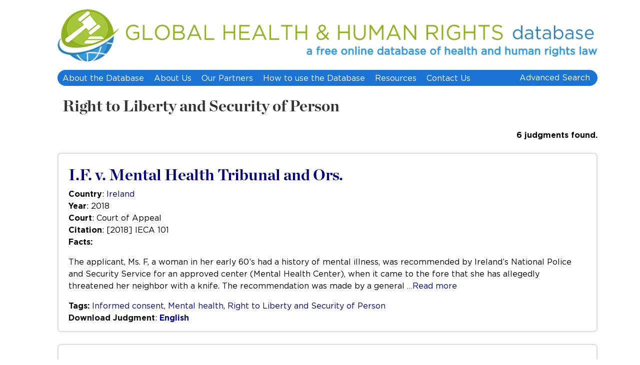

--- FILE ---
content_type: text/html; charset=UTF-8
request_url: https://www.globalhealthrights.org/tag/right-to-liberty-and-security-of-person/
body_size: 9289
content:
<!-- archive -->



<!DOCTYPE html PUBLIC "-//W3C//DTD XHTML 1.0 Transitional//EN" "http://www.w3.org/TR/xhtml1/DTD/xhtml1-transitional.dtd">
<html xmlns="http://www.w3.org/1999/xhtml" lang="en-US" xml:lang="en-US">

<head profile="http://gmpg.org/xfn/11">
	<meta http-equiv="Content-Type" content="text/html; charset=UTF-8" />
	<title>  Right to Liberty and Security of Person | Global Health &amp; Human Rights Database</title>
	  	<link rel="profile" href="http://gmpg.org/xfn/11" />
	<link rel="stylesheet" type="text/css" media="all" href="https://www.globalhealthrights.org/wp-content/themes/globalhealthrights/style.css" />

	<meta name='robots' content='max-image-preview:large' />
	<style>img:is([sizes="auto" i], [sizes^="auto," i]) { contain-intrinsic-size: 3000px 1500px }</style>
	<link rel='dns-prefetch' href='//www.globalhealthrights.org' />
<link rel="alternate" type="application/rss+xml" title="Global Health &amp; Human Rights Database &raquo; Right to Liberty and Security of Person Tag Feed" href="https://www.globalhealthrights.org/tag/right-to-liberty-and-security-of-person/feed/" />
<script type="text/javascript">
/* <![CDATA[ */
window._wpemojiSettings = {"baseUrl":"https:\/\/s.w.org\/images\/core\/emoji\/15.1.0\/72x72\/","ext":".png","svgUrl":"https:\/\/s.w.org\/images\/core\/emoji\/15.1.0\/svg\/","svgExt":".svg","source":{"concatemoji":"https:\/\/www.globalhealthrights.org\/wp-includes\/js\/wp-emoji-release.min.js?ver=6.8"}};
/*! This file is auto-generated */
!function(i,n){var o,s,e;function c(e){try{var t={supportTests:e,timestamp:(new Date).valueOf()};sessionStorage.setItem(o,JSON.stringify(t))}catch(e){}}function p(e,t,n){e.clearRect(0,0,e.canvas.width,e.canvas.height),e.fillText(t,0,0);var t=new Uint32Array(e.getImageData(0,0,e.canvas.width,e.canvas.height).data),r=(e.clearRect(0,0,e.canvas.width,e.canvas.height),e.fillText(n,0,0),new Uint32Array(e.getImageData(0,0,e.canvas.width,e.canvas.height).data));return t.every(function(e,t){return e===r[t]})}function u(e,t,n){switch(t){case"flag":return n(e,"\ud83c\udff3\ufe0f\u200d\u26a7\ufe0f","\ud83c\udff3\ufe0f\u200b\u26a7\ufe0f")?!1:!n(e,"\ud83c\uddfa\ud83c\uddf3","\ud83c\uddfa\u200b\ud83c\uddf3")&&!n(e,"\ud83c\udff4\udb40\udc67\udb40\udc62\udb40\udc65\udb40\udc6e\udb40\udc67\udb40\udc7f","\ud83c\udff4\u200b\udb40\udc67\u200b\udb40\udc62\u200b\udb40\udc65\u200b\udb40\udc6e\u200b\udb40\udc67\u200b\udb40\udc7f");case"emoji":return!n(e,"\ud83d\udc26\u200d\ud83d\udd25","\ud83d\udc26\u200b\ud83d\udd25")}return!1}function f(e,t,n){var r="undefined"!=typeof WorkerGlobalScope&&self instanceof WorkerGlobalScope?new OffscreenCanvas(300,150):i.createElement("canvas"),a=r.getContext("2d",{willReadFrequently:!0}),o=(a.textBaseline="top",a.font="600 32px Arial",{});return e.forEach(function(e){o[e]=t(a,e,n)}),o}function t(e){var t=i.createElement("script");t.src=e,t.defer=!0,i.head.appendChild(t)}"undefined"!=typeof Promise&&(o="wpEmojiSettingsSupports",s=["flag","emoji"],n.supports={everything:!0,everythingExceptFlag:!0},e=new Promise(function(e){i.addEventListener("DOMContentLoaded",e,{once:!0})}),new Promise(function(t){var n=function(){try{var e=JSON.parse(sessionStorage.getItem(o));if("object"==typeof e&&"number"==typeof e.timestamp&&(new Date).valueOf()<e.timestamp+604800&&"object"==typeof e.supportTests)return e.supportTests}catch(e){}return null}();if(!n){if("undefined"!=typeof Worker&&"undefined"!=typeof OffscreenCanvas&&"undefined"!=typeof URL&&URL.createObjectURL&&"undefined"!=typeof Blob)try{var e="postMessage("+f.toString()+"("+[JSON.stringify(s),u.toString(),p.toString()].join(",")+"));",r=new Blob([e],{type:"text/javascript"}),a=new Worker(URL.createObjectURL(r),{name:"wpTestEmojiSupports"});return void(a.onmessage=function(e){c(n=e.data),a.terminate(),t(n)})}catch(e){}c(n=f(s,u,p))}t(n)}).then(function(e){for(var t in e)n.supports[t]=e[t],n.supports.everything=n.supports.everything&&n.supports[t],"flag"!==t&&(n.supports.everythingExceptFlag=n.supports.everythingExceptFlag&&n.supports[t]);n.supports.everythingExceptFlag=n.supports.everythingExceptFlag&&!n.supports.flag,n.DOMReady=!1,n.readyCallback=function(){n.DOMReady=!0}}).then(function(){return e}).then(function(){var e;n.supports.everything||(n.readyCallback(),(e=n.source||{}).concatemoji?t(e.concatemoji):e.wpemoji&&e.twemoji&&(t(e.twemoji),t(e.wpemoji)))}))}((window,document),window._wpemojiSettings);
/* ]]> */
</script>
<style id='wp-emoji-styles-inline-css' type='text/css'>

	img.wp-smiley, img.emoji {
		display: inline !important;
		border: none !important;
		box-shadow: none !important;
		height: 1em !important;
		width: 1em !important;
		margin: 0 0.07em !important;
		vertical-align: -0.1em !important;
		background: none !important;
		padding: 0 !important;
	}
</style>
<link rel='stylesheet' id='wp-block-library-css' href='https://www.globalhealthrights.org/wp-includes/css/dist/block-library/style.min.css?ver=6.8' type='text/css' media='all' />
<style id='classic-theme-styles-inline-css' type='text/css'>
/*! This file is auto-generated */
.wp-block-button__link{color:#fff;background-color:#32373c;border-radius:9999px;box-shadow:none;text-decoration:none;padding:calc(.667em + 2px) calc(1.333em + 2px);font-size:1.125em}.wp-block-file__button{background:#32373c;color:#fff;text-decoration:none}
</style>
<style id='global-styles-inline-css' type='text/css'>
:root{--wp--preset--aspect-ratio--square: 1;--wp--preset--aspect-ratio--4-3: 4/3;--wp--preset--aspect-ratio--3-4: 3/4;--wp--preset--aspect-ratio--3-2: 3/2;--wp--preset--aspect-ratio--2-3: 2/3;--wp--preset--aspect-ratio--16-9: 16/9;--wp--preset--aspect-ratio--9-16: 9/16;--wp--preset--color--black: #000000;--wp--preset--color--cyan-bluish-gray: #abb8c3;--wp--preset--color--white: #ffffff;--wp--preset--color--pale-pink: #f78da7;--wp--preset--color--vivid-red: #cf2e2e;--wp--preset--color--luminous-vivid-orange: #ff6900;--wp--preset--color--luminous-vivid-amber: #fcb900;--wp--preset--color--light-green-cyan: #7bdcb5;--wp--preset--color--vivid-green-cyan: #00d084;--wp--preset--color--pale-cyan-blue: #8ed1fc;--wp--preset--color--vivid-cyan-blue: #0693e3;--wp--preset--color--vivid-purple: #9b51e0;--wp--preset--gradient--vivid-cyan-blue-to-vivid-purple: linear-gradient(135deg,rgba(6,147,227,1) 0%,rgb(155,81,224) 100%);--wp--preset--gradient--light-green-cyan-to-vivid-green-cyan: linear-gradient(135deg,rgb(122,220,180) 0%,rgb(0,208,130) 100%);--wp--preset--gradient--luminous-vivid-amber-to-luminous-vivid-orange: linear-gradient(135deg,rgba(252,185,0,1) 0%,rgba(255,105,0,1) 100%);--wp--preset--gradient--luminous-vivid-orange-to-vivid-red: linear-gradient(135deg,rgba(255,105,0,1) 0%,rgb(207,46,46) 100%);--wp--preset--gradient--very-light-gray-to-cyan-bluish-gray: linear-gradient(135deg,rgb(238,238,238) 0%,rgb(169,184,195) 100%);--wp--preset--gradient--cool-to-warm-spectrum: linear-gradient(135deg,rgb(74,234,220) 0%,rgb(151,120,209) 20%,rgb(207,42,186) 40%,rgb(238,44,130) 60%,rgb(251,105,98) 80%,rgb(254,248,76) 100%);--wp--preset--gradient--blush-light-purple: linear-gradient(135deg,rgb(255,206,236) 0%,rgb(152,150,240) 100%);--wp--preset--gradient--blush-bordeaux: linear-gradient(135deg,rgb(254,205,165) 0%,rgb(254,45,45) 50%,rgb(107,0,62) 100%);--wp--preset--gradient--luminous-dusk: linear-gradient(135deg,rgb(255,203,112) 0%,rgb(199,81,192) 50%,rgb(65,88,208) 100%);--wp--preset--gradient--pale-ocean: linear-gradient(135deg,rgb(255,245,203) 0%,rgb(182,227,212) 50%,rgb(51,167,181) 100%);--wp--preset--gradient--electric-grass: linear-gradient(135deg,rgb(202,248,128) 0%,rgb(113,206,126) 100%);--wp--preset--gradient--midnight: linear-gradient(135deg,rgb(2,3,129) 0%,rgb(40,116,252) 100%);--wp--preset--font-size--small: 13px;--wp--preset--font-size--medium: 20px;--wp--preset--font-size--large: 36px;--wp--preset--font-size--x-large: 42px;--wp--preset--spacing--20: 0.44rem;--wp--preset--spacing--30: 0.67rem;--wp--preset--spacing--40: 1rem;--wp--preset--spacing--50: 1.5rem;--wp--preset--spacing--60: 2.25rem;--wp--preset--spacing--70: 3.38rem;--wp--preset--spacing--80: 5.06rem;--wp--preset--shadow--natural: 6px 6px 9px rgba(0, 0, 0, 0.2);--wp--preset--shadow--deep: 12px 12px 50px rgba(0, 0, 0, 0.4);--wp--preset--shadow--sharp: 6px 6px 0px rgba(0, 0, 0, 0.2);--wp--preset--shadow--outlined: 6px 6px 0px -3px rgba(255, 255, 255, 1), 6px 6px rgba(0, 0, 0, 1);--wp--preset--shadow--crisp: 6px 6px 0px rgba(0, 0, 0, 1);}:where(.is-layout-flex){gap: 0.5em;}:where(.is-layout-grid){gap: 0.5em;}body .is-layout-flex{display: flex;}.is-layout-flex{flex-wrap: wrap;align-items: center;}.is-layout-flex > :is(*, div){margin: 0;}body .is-layout-grid{display: grid;}.is-layout-grid > :is(*, div){margin: 0;}:where(.wp-block-columns.is-layout-flex){gap: 2em;}:where(.wp-block-columns.is-layout-grid){gap: 2em;}:where(.wp-block-post-template.is-layout-flex){gap: 1.25em;}:where(.wp-block-post-template.is-layout-grid){gap: 1.25em;}.has-black-color{color: var(--wp--preset--color--black) !important;}.has-cyan-bluish-gray-color{color: var(--wp--preset--color--cyan-bluish-gray) !important;}.has-white-color{color: var(--wp--preset--color--white) !important;}.has-pale-pink-color{color: var(--wp--preset--color--pale-pink) !important;}.has-vivid-red-color{color: var(--wp--preset--color--vivid-red) !important;}.has-luminous-vivid-orange-color{color: var(--wp--preset--color--luminous-vivid-orange) !important;}.has-luminous-vivid-amber-color{color: var(--wp--preset--color--luminous-vivid-amber) !important;}.has-light-green-cyan-color{color: var(--wp--preset--color--light-green-cyan) !important;}.has-vivid-green-cyan-color{color: var(--wp--preset--color--vivid-green-cyan) !important;}.has-pale-cyan-blue-color{color: var(--wp--preset--color--pale-cyan-blue) !important;}.has-vivid-cyan-blue-color{color: var(--wp--preset--color--vivid-cyan-blue) !important;}.has-vivid-purple-color{color: var(--wp--preset--color--vivid-purple) !important;}.has-black-background-color{background-color: var(--wp--preset--color--black) !important;}.has-cyan-bluish-gray-background-color{background-color: var(--wp--preset--color--cyan-bluish-gray) !important;}.has-white-background-color{background-color: var(--wp--preset--color--white) !important;}.has-pale-pink-background-color{background-color: var(--wp--preset--color--pale-pink) !important;}.has-vivid-red-background-color{background-color: var(--wp--preset--color--vivid-red) !important;}.has-luminous-vivid-orange-background-color{background-color: var(--wp--preset--color--luminous-vivid-orange) !important;}.has-luminous-vivid-amber-background-color{background-color: var(--wp--preset--color--luminous-vivid-amber) !important;}.has-light-green-cyan-background-color{background-color: var(--wp--preset--color--light-green-cyan) !important;}.has-vivid-green-cyan-background-color{background-color: var(--wp--preset--color--vivid-green-cyan) !important;}.has-pale-cyan-blue-background-color{background-color: var(--wp--preset--color--pale-cyan-blue) !important;}.has-vivid-cyan-blue-background-color{background-color: var(--wp--preset--color--vivid-cyan-blue) !important;}.has-vivid-purple-background-color{background-color: var(--wp--preset--color--vivid-purple) !important;}.has-black-border-color{border-color: var(--wp--preset--color--black) !important;}.has-cyan-bluish-gray-border-color{border-color: var(--wp--preset--color--cyan-bluish-gray) !important;}.has-white-border-color{border-color: var(--wp--preset--color--white) !important;}.has-pale-pink-border-color{border-color: var(--wp--preset--color--pale-pink) !important;}.has-vivid-red-border-color{border-color: var(--wp--preset--color--vivid-red) !important;}.has-luminous-vivid-orange-border-color{border-color: var(--wp--preset--color--luminous-vivid-orange) !important;}.has-luminous-vivid-amber-border-color{border-color: var(--wp--preset--color--luminous-vivid-amber) !important;}.has-light-green-cyan-border-color{border-color: var(--wp--preset--color--light-green-cyan) !important;}.has-vivid-green-cyan-border-color{border-color: var(--wp--preset--color--vivid-green-cyan) !important;}.has-pale-cyan-blue-border-color{border-color: var(--wp--preset--color--pale-cyan-blue) !important;}.has-vivid-cyan-blue-border-color{border-color: var(--wp--preset--color--vivid-cyan-blue) !important;}.has-vivid-purple-border-color{border-color: var(--wp--preset--color--vivid-purple) !important;}.has-vivid-cyan-blue-to-vivid-purple-gradient-background{background: var(--wp--preset--gradient--vivid-cyan-blue-to-vivid-purple) !important;}.has-light-green-cyan-to-vivid-green-cyan-gradient-background{background: var(--wp--preset--gradient--light-green-cyan-to-vivid-green-cyan) !important;}.has-luminous-vivid-amber-to-luminous-vivid-orange-gradient-background{background: var(--wp--preset--gradient--luminous-vivid-amber-to-luminous-vivid-orange) !important;}.has-luminous-vivid-orange-to-vivid-red-gradient-background{background: var(--wp--preset--gradient--luminous-vivid-orange-to-vivid-red) !important;}.has-very-light-gray-to-cyan-bluish-gray-gradient-background{background: var(--wp--preset--gradient--very-light-gray-to-cyan-bluish-gray) !important;}.has-cool-to-warm-spectrum-gradient-background{background: var(--wp--preset--gradient--cool-to-warm-spectrum) !important;}.has-blush-light-purple-gradient-background{background: var(--wp--preset--gradient--blush-light-purple) !important;}.has-blush-bordeaux-gradient-background{background: var(--wp--preset--gradient--blush-bordeaux) !important;}.has-luminous-dusk-gradient-background{background: var(--wp--preset--gradient--luminous-dusk) !important;}.has-pale-ocean-gradient-background{background: var(--wp--preset--gradient--pale-ocean) !important;}.has-electric-grass-gradient-background{background: var(--wp--preset--gradient--electric-grass) !important;}.has-midnight-gradient-background{background: var(--wp--preset--gradient--midnight) !important;}.has-small-font-size{font-size: var(--wp--preset--font-size--small) !important;}.has-medium-font-size{font-size: var(--wp--preset--font-size--medium) !important;}.has-large-font-size{font-size: var(--wp--preset--font-size--large) !important;}.has-x-large-font-size{font-size: var(--wp--preset--font-size--x-large) !important;}
:where(.wp-block-post-template.is-layout-flex){gap: 1.25em;}:where(.wp-block-post-template.is-layout-grid){gap: 1.25em;}
:where(.wp-block-columns.is-layout-flex){gap: 2em;}:where(.wp-block-columns.is-layout-grid){gap: 2em;}
:root :where(.wp-block-pullquote){font-size: 1.5em;line-height: 1.6;}
</style>
<script type="text/javascript" src="https://www.globalhealthrights.org/wp-content/plugins/stop-user-enumeration/frontend/js/frontend.js?ver=1.7.4" id="stop-user-enumeration-js" defer="defer" data-wp-strategy="defer"></script>
<script type="text/javascript" src="https://cdnjs.cloudflare.com/ajax/libs/jquery/1.4.4/jquery.min.js?ver=1.4.4" id="jquery-js"></script>
<script type="text/javascript" src="https://www.globalhealthrights.org/wp-content/themes/globalhealthrights/includes/js/jquery.print-preview.js?ver=1.4.2" id="jquery-print-preview-js"></script>
<link rel="https://api.w.org/" href="https://www.globalhealthrights.org/wp-json/" /><link rel="alternate" title="JSON" type="application/json" href="https://www.globalhealthrights.org/wp-json/wp/v2/tags/1190" /><link rel="EditURI" type="application/rsd+xml" title="RSD" href="https://www.globalhealthrights.org/xmlrpc.php?rsd" />
<link rel="shortcut icon" href="https://www.globalhealthrights.org/wp-content/themes/global/images/favicon.png" /><link rel="icon" href="https://www.globalhealthrights.org/wp-content/uploads/2020/07/cropped-GHHR-Revamp-32x32.png" sizes="32x32" />
<link rel="icon" href="https://www.globalhealthrights.org/wp-content/uploads/2020/07/cropped-GHHR-Revamp-192x192.png" sizes="192x192" />
<link rel="apple-touch-icon" href="https://www.globalhealthrights.org/wp-content/uploads/2020/07/cropped-GHHR-Revamp-180x180.png" />
<meta name="msapplication-TileImage" content="https://www.globalhealthrights.org/wp-content/uploads/2020/07/cropped-GHHR-Revamp-270x270.png" />

	<!-- <script type='text/javascript' src='https://www.globalhealthrights.org/wp-content/themes/globalhealthrights/includes/js/jquery.print-preview.js'></script> -->

	<!-- <script src="https://maps.googleapis.com/maps/api/js?v=3.14&sensor=false"></script>  -->
	<!-- <script async defer src="https://maps.googleapis.com/maps/api/js?key=AIzaSyAmfdhVdvTblpff4EOz2Kve9RIEPQNtifE&callback=initMap"></script> -->

	<script>
	jQuery(document).ready(function($) {
		$(".downloaddecision a[href$='pdf']").attr('target', '_blank');
		$(".downloaddecision a[href$='pdf']").addClass('bl');
		$("#j-add a[href$='pdf']").attr('target', '_blank');
	});
	</script>
</head>

<body class="archive tag tag-right-to-liberty-and-security-of-person tag-1190 wp-theme-globalhealthrights chrome">


	<div id="wrapper">
		<div id="container">

			<div id="full-width">
				<div id="top-logo" class="eslogo">
					<a href="/"><img src="/wp-content/uploads/2020/07/logo-ghhr.jpg" width="" height="" alt="Global Health and Human Rights Database"></a>
					<!-- <div class="languageholder"><a class="language lactive" href="/">English</a> |  <a href="/spanish/" class="language ">Español</a></div> -->
				</div>
				<div id="menusearchwrap">
					<div id="secondary-nav">
						<div class="nav">
							<ul id="menug" class="secondmenu"><li id="menu-item-6094" class="menu-item menu-item-type-post_type menu-item-object-page menu-item-6094"><a href="https://www.globalhealthrights.org/about-the-database/">About the Database</a></li>
<li id="menu-item-6095" class="menu-item menu-item-type-post_type menu-item-object-page menu-item-6095"><a href="https://www.globalhealthrights.org/about-us/">About Us</a></li>
<li id="menu-item-6097" class="menu-item menu-item-type-custom menu-item-object-custom menu-item-6097"><a href="https://www.globalhealthrights.org/our-partners">Our Partners</a></li>
<li id="menu-item-11196" class="menu-item menu-item-type-post_type menu-item-object-page menu-item-11196"><a href="https://www.globalhealthrights.org/how-to-use-the-database/">How to use the Database</a></li>
<li id="menu-item-8578" class="menu-item menu-item-type-post_type menu-item-object-page menu-item-8578"><a href="https://www.globalhealthrights.org/resources/">Resources</a></li>
<li id="menu-item-15507" class="menu-item menu-item-type-custom menu-item-object-custom menu-item-15507"><a href="https://oneill.law.georgetown.edu/about/contact/">Contact  Us</a></li>
</ul>						</div>
						<!--nav end-->						<ul class="nav-social">
							<li><a class="nav-facebook" href="/advanced-search/" title="">Advanced Search</a></li>
						</ul>
						<!-- end .nav-social -->					</div>
					<!--end #secondary-nav-->
				</div>
							</div>
		</div>
		<!--end full-width-->
		<div class="clear"></div>

<div class="cattitle">


	<div class="h2link"><h2><a href=""> Right to Liberty and Security of Person </a></h2></div>

	<div class="mapwrap">


						<div class="jcount" style="float: right;">
					<b>6 judgments found.</b>
				</div>
		
	</div>
	<br style="clear:both;"/>



	<div class="clear"></div><!--end #menuwrap-->

</div> 

<div class="onecolumn">
	<div id="content">
						<div class="j-archive">
					<h2><a href="https://www.globalhealthrights.org/i-f-v-mental-health-tribunal-and-ors/">I.F. v. Mental Health Tribunal and Ors.</a></h2>
					<b>Country</b>: <a href="https://www.globalhealthrights.org/category/europe/ireland/" title="View all judgments in Ireland">Ireland</a><br>					<b>Year</b>: 2018<br>
					<b>Court</b>: Court of Appeal <br>

					 <b>Citation</b>: [2018] IECA 101<br>																					<div id="facts"><b>Facts:</b> <p>The applicant, Ms. F, a woman in her early 60’s had a history of mental illness, was recommended by Ireland’s National Police and Security Service for an approved center (Mental Health Center), when it came to the fore that she has allegedly threatened her neighbor with a knife. The recommendation was made by a general <a class="read-more" href="https://www.globalhealthrights.org/i-f-v-mental-health-tribunal-and-ors/"> &#8230;Read more</a></p>
</div>
										<b>Tags:</b> <a href="https://www.globalhealthrights.org/tag/informed-consent/" title="View all judgments in Informed consent">Informed consent</a>, <a href="https://www.globalhealthrights.org/tag/mental-health/" title="View all judgments in Mental health">Mental health</a>, <a href="https://www.globalhealthrights.org/tag/right-to-liberty-and-security-of-person/" title="View all judgments in Right to Liberty and Security of Person">Right to Liberty and Security of Person</a><br>   

					<div class="downloaddecision"><b>Download Judgment</b>: 
						 <a href="https://www.globalhealthrights.org/wp-content/uploads/2019/07/I.F.-v-Mental-Health-Tribunal-ors-Ireland-2018.pdf">English</a>						 						 						 						 						 						 						 						 						 						 												
						 						 						 						 						 						 						 						 												
						 						 				
						 						 						 						 														
						 						 						 						 							
						 												
						 						 						 						 						 						 						 						 						 						 						 						 					</div>

				</div>
											<div class="j-archive">
					<h2><a href="https://www.globalhealthrights.org/mwewa-et-al-v-zambia-attorney-general-et-al/">Mwewa et al. v Zambia (Attorney General) et al.</a></h2>
					<b>Country</b>: <a href="https://www.globalhealthrights.org/category/africa/zambia/" title="View all judgments in Zambia">Zambia</a><br>					<b>Year</b>: 2017<br>
					<b>Court</b>: High Court of Zambia <br>

					 <b>Citation</b>: [2017] ZMHC 77<br>																					<div id="facts"><b>Facts:</b> <p>The petitioners, Gordon Maddox Mwewa, Mulima Santa Kasote, and Sylvester Katontoka were involuntarily detained in Chainama Hills Hospital following periods of mental health issues. Out of the three petitioners, Kasote and Katontoka were arrested and detained by police officers according to the Mental Disorders Act. They filed the petition before the High Court of Zambia <a class="read-more" href="https://www.globalhealthrights.org/mwewa-et-al-v-zambia-attorney-general-et-al/"> &#8230;Read more</a></p>
</div>
										<b>Tags:</b> <a href="https://www.globalhealthrights.org/tag/freedom-from-discrimination/" title="View all judgments in Freedom from Discrimination">Freedom from Discrimination</a>, <a href="https://www.globalhealthrights.org/tag/freedom-from-torture-and-cruel/" title="View all judgments in Freedom from Torture and Cruel">Freedom from Torture and Cruel</a>, <a href="https://www.globalhealthrights.org/tag/health-care-and-health-services/" title="View all judgments in Health care and health services">Health care and health services</a>, <a href="https://www.globalhealthrights.org/tag/informed-consent/" title="View all judgments in Informed consent">Informed consent</a>, <a href="https://www.globalhealthrights.org/tag/inhuman-or-degrading-treatment/" title="View all judgments in Inhuman or Degrading Treatment">Inhuman or Degrading Treatment</a>, <a href="https://www.globalhealthrights.org/tag/mental-health/" title="View all judgments in Mental health">Mental health</a>, <a href="https://www.globalhealthrights.org/tag/prisons/" title="View all judgments in prisons">prisons</a>, <a href="https://www.globalhealthrights.org/tag/public-safety/" title="View all judgments in Public safety">Public safety</a>, <a href="https://www.globalhealthrights.org/tag/right-to-health-2/" title="View all judgments in Right to Health">Right to Health</a>, <a href="https://www.globalhealthrights.org/tag/right-to-liberty-and-security-of-person/" title="View all judgments in Right to Liberty and Security of Person">Right to Liberty and Security of Person</a>, <a href="https://www.globalhealthrights.org/tag/right-to-property/" title="View all judgments in Right to Property">Right to Property</a>, <a href="https://www.globalhealthrights.org/tag/violence/" title="View all judgments in violence">violence</a><br>   

					<div class="downloaddecision"><b>Download Judgment</b>: 
						 <a href="https://www.globalhealthrights.org/wp-content/uploads/2019/07/Mwewa-et-al-v-Zambia-Attorney-General-et-al4375.pdf">English</a>						 						 						 						 						 						 						 						 						 						 												
						 						 						 						 						 						 						 						 												
						 						 				
						 						 						 						 														
						 						 						 						 							
						 												
						 						 						 						 						 						 						 						 						 						 						 						 					</div>

				</div>
											<div class="j-archive">
					<h2><a href="https://www.globalhealthrights.org/hallo-bi-halima-w-o-aamin-v-state-of-madhya-pradesh-two-others/">Hallo Bi @ Halima W/O Aamin v. State of Madhya Pradesh &#038; two Others</a></h2>
					<b>Country</b>: <a href="https://www.globalhealthrights.org/category/asia/india/" title="View all judgments in India">India</a><br>					<b>Year</b>: 2013<br>
					<b>Court</b>: High Court of Madhya Pradesh <br>

					 <b>Citation</b>: 2013SCCONLINEMP445<br>																					<div id="facts"><b>Facts:</b> <p>The petitioner in the present case was a pregnant woman, languishing in jail for allegedly committing murder under Section 302 of the Indian Penal code, of Usman, who forced her into prostitution and committed rape on her. An application for termination of her pregnancy was rejected by the Chief Judicial Magistrate and therefore the case <a class="read-more" href="https://www.globalhealthrights.org/hallo-bi-halima-w-o-aamin-v-state-of-madhya-pradesh-two-others/"> &#8230;Read more</a></p>
</div>
										<b>Tags:</b> <a href="https://www.globalhealthrights.org/tag/informed-consent/" title="View all judgments in Informed consent">Informed consent</a>, <a href="https://www.globalhealthrights.org/tag/mental-health/" title="View all judgments in Mental health">Mental health</a>, <a href="https://www.globalhealthrights.org/tag/prisons/" title="View all judgments in prisons">prisons</a>, <a href="https://www.globalhealthrights.org/tag/right-to-bodily-integrity/" title="View all judgments in Right to bodily integrity">Right to bodily integrity</a>, <a href="https://www.globalhealthrights.org/tag/right-to-liberty-and-security-of-person/" title="View all judgments in Right to Liberty and Security of Person">Right to Liberty and Security of Person</a>, <a href="https://www.globalhealthrights.org/tag/sexual-and-reproductive-health/" title="View all judgments in Sexual and reproductive health">Sexual and reproductive health</a>, <a href="https://www.globalhealthrights.org/tag/violence/" title="View all judgments in violence">violence</a><br>   

					<div class="downloaddecision"><b>Download Judgment</b>: 
						 <a href="https://www.globalhealthrights.org/wp-content/uploads/2019/07/Hallo-Bi-v-Madhya-Pradesh.pdf">English</a>						 						 						 						 						 						 						 						 						 						 												
						 						 						 						 						 						 						 						 												
						 						 				
						 						 						 						 														
						 						 						 						 							
						 												
						 						 						 						 						 						 						 						 						 						 						 						 					</div>

				</div>
											<div class="j-archive">
					<h2><a href="https://www.globalhealthrights.org/r-v-kuoth/">R v Kuoth</a></h2>
					<b>Country</b>: <a href="https://www.globalhealthrights.org/category/oceania/australia/" title="View all judgments in Australia">Australia</a><br>					<b>Year</b>: 2010<br>
					<b>Court</b>: Supreme Court of Victoria – Court of Appeal <br>

					 <b>Citation</b>: [2010] VSCA 103<br>																					<div id="facts"><b>Facts:</b> <p>The applicant Mr.Kuoth was sentenced by the County Court of Victoria on two counts, which were related to the same victim and the same evening, but were separated in time. He was sentenced to punishment for his reckless conduct endangering persons under s.23 of the Crimes Act 1958, where he had unprotected sex with the <a class="read-more" href="https://www.globalhealthrights.org/r-v-kuoth/"> &#8230;Read more</a></p>
</div>
										<b>Tags:</b> <a href="https://www.globalhealthrights.org/tag/hivaids/" title="View all judgments in HIV/AIDS">HIV/AIDS</a>, <a href="https://www.globalhealthrights.org/tag/infectious-diseases/" title="View all judgments in Infectious diseases">Infectious diseases</a>, <a href="https://www.globalhealthrights.org/tag/informed-consent/" title="View all judgments in Informed consent">Informed consent</a>, <a href="https://www.globalhealthrights.org/tag/right-to-due-process-fair-trial/" title="View all judgments in Right to Due Process/Fair Trial">Right to Due Process/Fair Trial</a>, <a href="https://www.globalhealthrights.org/tag/right-to-liberty-and-security-of-person/" title="View all judgments in Right to Liberty and Security of Person">Right to Liberty and Security of Person</a>, <a href="https://www.globalhealthrights.org/tag/sexual-and-reproductive-health/" title="View all judgments in Sexual and reproductive health">Sexual and reproductive health</a><br>   

					<div class="downloaddecision"><b>Download Judgment</b>: 
						 <a href="https://www.globalhealthrights.org/wp-content/uploads/2019/07/kuoth-v-r-_au_cases_vic_VSCA_2010_103.pdf">English</a>						 						 						 						 						 						 						 						 						 						 												
						 						 						 						 						 						 						 						 												
						 						 				
						 						 						 						 														
						 						 						 						 							
						 												
						 						 						 						 						 						 						 						 						 						 						 						 					</div>

				</div>
											<div class="j-archive">
					<h2><a href="https://www.globalhealthrights.org/case-of-tadevosyan-v-armenia/">CASE OF TADEVOSYAN v. ARMENIA</a></h2>
					<b>Country</b>: <a href="https://www.globalhealthrights.org/category/europe/armenia/" title="View all judgments in Armenia">Armenia</a><br>					<b>Year</b>: 2008<br>
					<b>Court</b>: The European Court of Human Rights (Third Section), <br>

					 <b>Citation</b>: Application no. 41698/04<br>																					<div id="facts"><b>Facts:</b> <p>The applicant, Mr. Myasnik Tadevosyan, was a regional leader of the opposition party. He was arrested twice in 2004 and sentenced to ten-day detention each time for disobeying official orders and for using foul language with an officer. The applicant alleged that the arrest had been orchestrated to prevent him from participating in political demonstrations <a class="read-more" href="https://www.globalhealthrights.org/case-of-tadevosyan-v-armenia/"> &#8230;Read more</a></p>
</div>
										<b>Tags:</b> <a href="https://www.globalhealthrights.org/tag/freedom-from-torture-and-cruel/" title="View all judgments in Freedom from Torture and Cruel">Freedom from Torture and Cruel</a>, <a href="https://www.globalhealthrights.org/tag/health-care-and-health-services/" title="View all judgments in Health care and health services">Health care and health services</a>, <a href="https://www.globalhealthrights.org/tag/inhuman-or-degrading-treatment/" title="View all judgments in Inhuman or Degrading Treatment">Inhuman or Degrading Treatment</a>, <a href="https://www.globalhealthrights.org/tag/prisons/" title="View all judgments in prisons">prisons</a>, <a href="https://www.globalhealthrights.org/tag/right-to-due-process-fair-trial/" title="View all judgments in Right to Due Process/Fair Trial">Right to Due Process/Fair Trial</a>, <a href="https://www.globalhealthrights.org/tag/right-to-liberty-and-security-of-person/" title="View all judgments in Right to Liberty and Security of Person">Right to Liberty and Security of Person</a>, <a href="https://www.globalhealthrights.org/tag/sanitation-and-hygiene/" title="View all judgments in sanitation and hygiene">sanitation and hygiene</a>, <a href="https://www.globalhealthrights.org/tag/water/" title="View all judgments in Water">Water</a><br>   

					<div class="downloaddecision"><b>Download Judgment</b>: 
						 <a href="https://www.globalhealthrights.org/wp-content/uploads/2019/08/Tadevosyan-v-Armenia.pdf">English</a>						 						 						 						 						 						 						 						 						 						 												
						 						 						 						 						 						 						 						 												
						 						 				
						 						 						 						 														
						 						 						 						 							
						 												
						 						 						 						 						 						 						 						 						 						 						 						 					</div>

				</div>
											<div class="j-archive">
					<h2><a href="https://www.globalhealthrights.org/nand-kishore-sharma-and-ors-vs-union-of-india-and-anr/">Nand Kishore Sharma and Ors. vs. Union of India and Anr.</a></h2>
					<b>Country</b>: <a href="https://www.globalhealthrights.org/category/asia/india/" title="View all judgments in India">India</a><br>					<b>Year</b>: 2006<br>
					<b>Court</b>: High Court of Rajasthan <br>

					 <b>Citation</b>: AIR 2006 Raj 166, 2006 WLC Raj UC 411<br>																					<div id="facts"><b>Facts:</b> <p>The petitioner, a social activist, filed a writ petition to challenge the constitutionality of the Medical Termination of Pregnancy Act, 1971. Specifically, the petitioner alleged that Section 3(2) (a) and (b), and Explanations 1 and 2 which allow termination of pregnancy in exceptional cases after receiving the opinion of the registered medical practitioner, violated the <a class="read-more" href="https://www.globalhealthrights.org/nand-kishore-sharma-and-ors-vs-union-of-india-and-anr/"> &#8230;Read more</a></p>
</div>
										<b>Tags:</b> <a href="https://www.globalhealthrights.org/tag/right-to-liberty-and-security-of-person/" title="View all judgments in Right to Liberty and Security of Person">Right to Liberty and Security of Person</a>, <a href="https://www.globalhealthrights.org/tag/right-to-life-2/" title="View all judgments in Right to Life">Right to Life</a>, <a href="https://www.globalhealthrights.org/tag/sexual-and-reproductive-health/" title="View all judgments in Sexual and reproductive health">Sexual and reproductive health</a><br>   

					<div class="downloaddecision"><b>Download Judgment</b>: 
						 <a href="https://www.globalhealthrights.org/wp-content/uploads/2019/07/Nand-Kishore-Sharma-v.-UOI.pdf">English</a>						 						 						 						 						 						 						 						 						 						 												
						 						 						 						 						 						 						 						 												
						 						 				
						 						 						 						 														
						 						 						 						 							
						 												
						 						 						 						 						 						 						 						 						 						 						 						 					</div>

				</div>
							



	</div><!--end #content-->





<div class='wp-pagenavi' role='navigation'>
<span class='pages'>Page 1 of 1</span><span aria-current='page' class='current'>1</span>
</div>

	<div class="postper">
		
	<form action="https://www.globalhealthrights.org//tag/right-to-liberty-and-security-of-person/" method="post" class="db_posts_per_page_form">
		<fieldset>
			<label for="db_posts_per_page">Results per page</label>
											<select id="db_posts_per_page" name="db_posts_per_page" onchange="this.form.submit()">
											<option value="10" selected="selected">10</option>
											<option value="20" >20</option>
											<option value="30" >30</option>
											<option value="40" >40</option>
											<option value="50" >50</option>
									</select>
										<noscript>			<input type="submit" class="submit" value="Show" />
			</noscript>			<input type="hidden" name="posts_per_page_submitted" value="1" />
		</fieldset>
	</form>
	
			</div>


</div><!--end .onecolumn-->

	<div class="clear"></div>

</div> <!-- end #container -->

<div id="footer">

	<div class="clear"></div>					

	<div class="copyright">

		<div class="left">


			&copy; 2026			<a href="https://www.globalhealthrights.org" title="" rel="home">Global Health &amp; Human Rights Database</a> 
			| 
			<a href="/about-the-database/">About the Database</a> 
			| <a href="/how-to-use-the-database/">How to use the Database</a> 
			| <a href="/about-us/">About Us</a> 
			| <a href="/our-partners/">Our Partners</a> 
			| <a href="https://oneill.law.georgetown.edu/about/contact/">Contact Us</a> 
			</span>

		</div> <!--end .left-->

		<div class="right">


		</div> <!--end .right-->

	</div> <!--end .copyright-->

</div> <!--end #footer -->

</div> <!--end #wrapper-->

<script type="speculationrules">
{"prefetch":[{"source":"document","where":{"and":[{"href_matches":"\/*"},{"not":{"href_matches":["\/wp-*.php","\/wp-admin\/*","\/wp-content\/uploads\/*","\/wp-content\/*","\/wp-content\/plugins\/*","\/wp-content\/themes\/globalhealthrights\/*","\/*\\?(.+)"]}},{"not":{"selector_matches":"a[rel~=\"nofollow\"]"}},{"not":{"selector_matches":".no-prefetch, .no-prefetch a"}}]},"eagerness":"conservative"}]}
</script>
<!-- Google tag (gtag.js) 4 -->
<script async src="https://www.googletagmanager.com/gtag/js?id=G-KVBRLHDES7"></script>
<script>
window.dataLayer = window.dataLayer || [];

function gtag() {
	dataLayer.push(arguments);
}
gtag('js', new Date());

gtag('config', 'G-KVBRLHDES7');
</script>
	<script type="text/javascript" src="https://www.globalhealthrights.org/wp-content/themes/globalhealthrights/includes/js/superfish.js?ver=1.4.2" id="jquery-superfish-js"></script>
<script type="text/javascript" src="https://www.globalhealthrights.org/wp-content/themes/globalhealthrights/includes/js/tabber.js?ver=1.4.2" id="jquery-tabber-js"></script>
<script type="text/javascript" src="https://www.globalhealthrights.org/wp-content/themes/globalhealthrights/includes/js/custom.js?ver=1.4.2" id="jquery-custom-js"></script>


<!-- 
archive.php-->
</body>
</html>


--- FILE ---
content_type: text/javascript
request_url: https://www.globalhealthrights.org/wp-content/themes/globalhealthrights/includes/js/custom.js?ver=1.4.2
body_size: 236
content:
jQuery(document).ready( function() {

	// News Ticker
	var ticker = function()
	{
		setTimeout(function(){
			$('#ticker li:first').animate( {marginTop: '-31px'}, 800, function()
			{
				$(this).detach().appendTo('ul#ticker').removeAttr('style');	
			});
			ticker();
		}, 4000);
	};
	ticker();
	
/*-----------------------------------------------------------------------------------*/
/* Superfish navigation dropdown */
/*-----------------------------------------------------------------------------------*/

	if( jQuery().superfish ) {

		jQuery('.nav ul').superfish({
			delay: 200,
			animation: {opacity:'show', height:'show'},
			speed: 'fast',
			dropShadows: true
		});
	
	}

/*-----------------------------------------------------------------------------------*/
/* Innerfade Setup */
/*-----------------------------------------------------------------------------------*/

	if ( jQuery('.quotes').length ) {
	
		fadeArgs = new Object();
		
		fadeArgs.animationtype = 'fade';
		fadeArgs.speed = 'normal';
		
		if ( tj_innerfade_settings.can_fade == 'true' ) {
			fadeArgs.timeout = tj_innerfade_settings.timeout;
		} else {
			fadeArgs.timeout = 10000000;
		}
		
		fadeArgs.type = 'random_start';
		fadeArgs.containerheight = '120px';
	
		jQuery('.quotes').innerfade( fadeArgs );
	}

});

/*-----------------------------------------------------------------------------------*/
/* Center Nav Sub Menus */
/*-----------------------------------------------------------------------------------*/

jQuery(document).ready(function(){

	jQuery('#secondary-nav .nav li ul').each(function(){
	
		li_width = jQuery(this).parent('li').width();
		li_width = li_width / 2;
		li_width = 100 - li_width - 15;
		
		jQuery(this).css('margin-left', - li_width);
	
	});

	jQuery('#primary-nav .nav li ul').each(function(){
	
		li_width = jQuery(this).parent('li').width();
		li_width = li_width / 2;
		li_width = 100 - li_width - 15;
		
		jQuery(this).css('margin-left', - li_width);
	
	});	

});